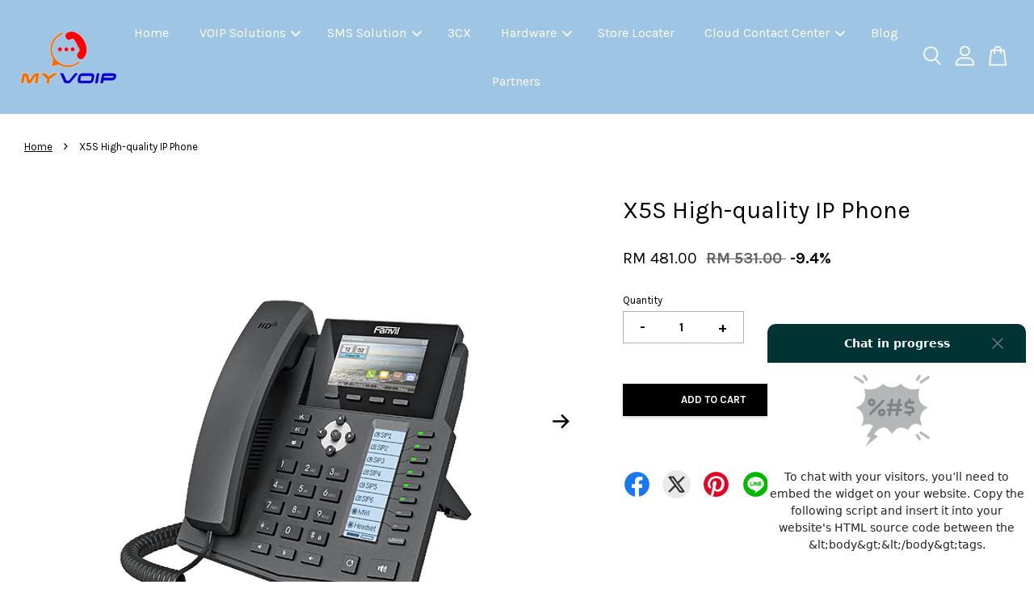

--- FILE ---
content_type: text/html
request_url: https://itgtel.izimessage.com/
body_size: 469
content:
<!doctype html><html lang="en"><head><meta charset="utf-8"/><link rel="icon" href="/favicon.ico"/><meta name="viewport" content="width=device-width,initial-scale=1"/><meta name="theme-color" content="#000000"/><meta name="description" content="Web site created using create-react-app"/><link rel="apple-touch-icon" href="/logo192.png"/><link rel="manifest" href="/manifest.json"/><title>IziMessage</title><script defer="defer" src="/static/js/main.28faecdd.js"></script><link href="/static/css/main.c4ba98fb.css" rel="stylesheet"></head><body><div id="root"></div></body></html>

--- FILE ---
content_type: text/plain
request_url: https://www.google-analytics.com/j/collect?v=1&_v=j102&a=602966586&t=pageview&_s=1&dl=https%3A%2F%2Fwww.myvoip.com.my%2Fproducts%2Fx5s-high-quality-ip-phone&dp=%2Fproducts%2Fx5s-high-quality-ip-phone&ul=en-us%40posix&dt=X5S%20High-quality%20IP%20Phone%20%E2%80%93%20MyVOIP%20-%20Best%20Choice%20for%20Unified%20Communication%20%26%20IP%20Telephony%20System&sr=1280x720&vp=1280x720&_u=KGDAgEABBAAAACgCI~&jid=1065385648&gjid=1278175042&cid=501346051.1769016750&tid=UA-120229066-1&_gid=586801033.1769016750&_slc=1&z=961013477
body_size: -450
content:
2,cG-890Q618MKB

--- FILE ---
content_type: application/javascript; charset=utf-8
request_url: https://itgtel.izimessage.com/api/script/widget
body_size: 877
content:
(function (d, w) {
  const HOST_URL = "https://itgtel.izimessage.com";
  const iframe = d.createElement("iframe");

  const timestamp = Date.now();
  const windowWidth = window.innerWidth;
  const visitorPath = [];
  const origin = w.location.origin;
  const domain = origin.replace(/^https?:\/\/|(www\.)?/g, "");
  iframe.src = `${HOST_URL}/#/widget?origin=${encodeURIComponent(domain)}&timestamp=${timestamp}&windowWidth=${windowWidth}`;

  iframe.style.position = "fixed";
  iframe.style.bottom = "0px";
  iframe.style.right = "30px";
  iframe.style.border = "none";
  iframe.style.zIndex = "9999";
  iframe.style.display = "none";
  iframe.style.backgroundColor = "transparent";

  if (w.innerWidth < 640) {
    iframe.style.boxShadow = "none";
    iframe.style.WebkitBoxShadow = "none";
  }

  iframe.id = "custom-iframe-widget";
  iframe.setAttribute("scrolling", "no");

  d.body.appendChild(iframe);

  function getCompactUserAgent() {
    const ua = navigator.userAgent;
    const browserMatch = ua.match(/(Chrome|Firefox|Safari)\/[\d.]+/);
    const browser = browserMatch ? browserMatch[0] : "Unknown";

    return `${browser}`;
  }

  function handleMessage(event) {
    try {
      const msg =
        typeof event.data === "string" ? JSON.parse(event.data) : event.data;

      if (msg.topic === "request-tracking-info") {
        const trackingInfo = {
          topic: "tracking-info",
          browser: getCompactUserAgent(),
          platform: navigator.platform,
          visitorPath,
          location: null,
        };

        iframe.contentWindow.postMessage(JSON.stringify(trackingInfo), "*");
      }
      if (msg.topic === "style-iframe" && typeof msg.style === "object") {
        for (let key in msg.style) {
          if (msg.style[key]) {
            iframe.style.setProperty(key, msg.style[key]);
          }
        }
      }
    } catch (err) {
      console.warn("Cannot parse message from iframe:", err);
    }
  }

  w.addEventListener("message", handleMessage, false);

  function recordPath() {
    visitorPath.push({
      url: w.location.href,
      title: d.title,
      timestamp: new Date().getTime(),
    });

    const trackingInfo = {
      topic: "tracking-info",
      browser: getCompactUserAgent(),
      platform: navigator.platform,
      visitorPath,
      location: null,
    };

    iframe.contentWindow.postMessage(JSON.stringify(trackingInfo), "*");
  }

  recordPath();
  w.addEventListener("popstate", recordPath);
  w.addEventListener("hashchange", recordPath);

  const titleObserver = new MutationObserver((mutations) => {
    for (const m of mutations) {
      if (m.type === "childList") {
        recordPath();
      }
    }
  });

  const titleTag = document.querySelector("title");
  if (titleTag) {
    titleObserver.observe(titleTag, {childList: true});
  }
})(document, window);
